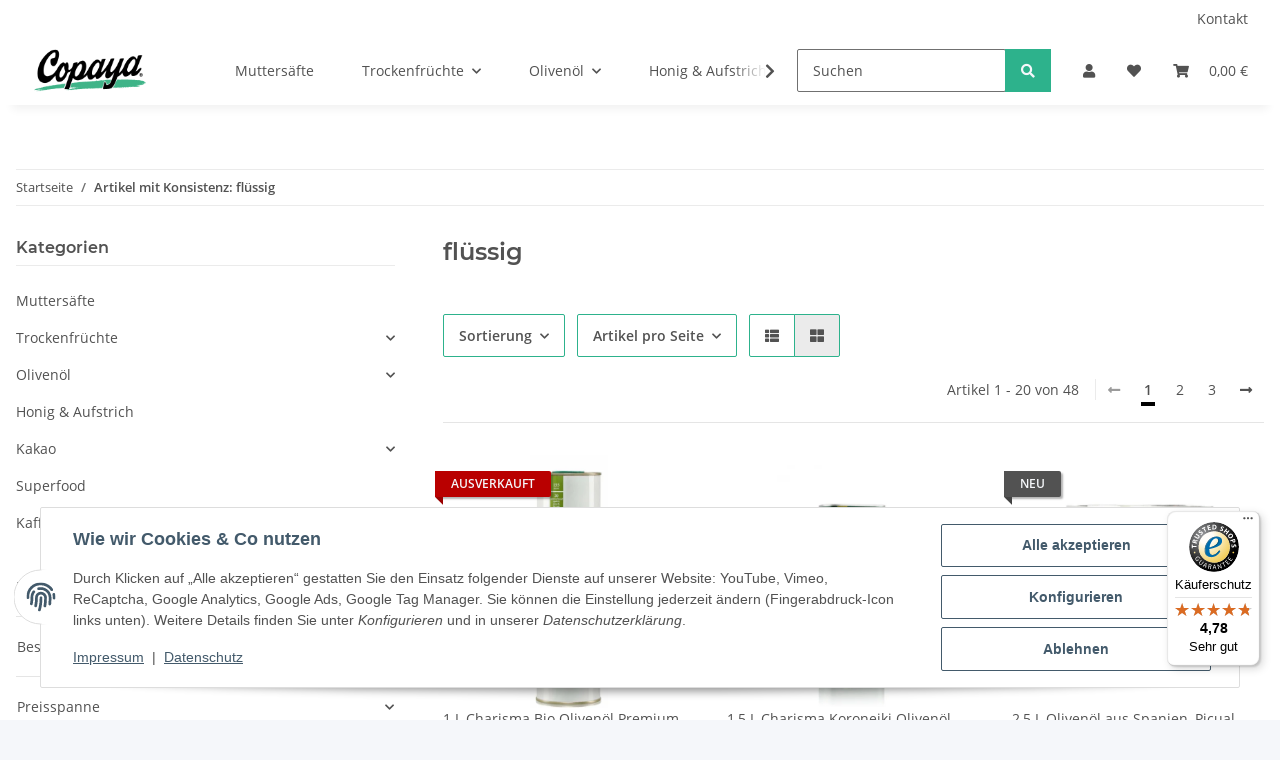

--- FILE ---
content_type: text/html; charset=UTF-8
request_url: https://www.copaya.de/plugins/ecomdata_lscache5/csrf.php
body_size: 273
content:
{"jtl_session":"q8d2tceccjem8fro0i4oev1jik","jtl_token":"6dc97974fba639feeed5c0bb49fd66f4c134c0e685a00fa9a016506a72e962e7","isEsiRequest":false,"cTime":"0.000689"}

--- FILE ---
content_type: text/javascript
request_url: https://widgets.trustedshops.com/js/X743EAAA8CE2DD1395E5DB8DE2C728DBA.js
body_size: 1418
content:
((e,t)=>{const a={shopInfo:{tsId:"X743EAAA8CE2DD1395E5DB8DE2C728DBA",name:"copaya.de | Wir sind Kakao und Superfood",url:"copaya.de",language:"de",targetMarket:"DEU",ratingVariant:"WIDGET",eTrustedIds:{accountId:"acc-c6b8bd71-06f2-41c6-8faf-930d92b2b0ab",channelId:"chl-726d301b-14f1-4b36-9ae7-9074399e7832"},buyerProtection:{certificateType:"CLASSIC",certificateState:"PRODUCTION",mainProtectionCurrency:"EUR",classicProtectionAmount:100,maxProtectionDuration:30,plusProtectionAmount:2e4,basicProtectionAmount:100,firstCertified:"2020-06-18 00:00:00"},reviewSystem:{rating:{averageRating:4.78,averageRatingCount:265,overallRatingCount:798,distribution:{oneStar:6,twoStars:2,threeStars:4,fourStars:19,fiveStars:234}},reviews:[{average:4,buyerStatement:"Gute Qualität zu fairen Preisen, schnelle Lieferung, ich kann Sie nur weiterempfehlen 👍",rawChangeDate:"2026-01-18T12:11:57.000Z",changeDate:"18.1.2026",transactionDate:"8.1.2026"},{average:5,buyerStatement:"Ich hab's noch nicht probiert 🤷",rawChangeDate:"2026-01-10T12:33:31.000Z",changeDate:"10.1.2026",transactionDate:"3.1.2026"},{average:5,buyerStatement:"super Ware, jederzeit wieder, schnelle Lieferung :)",rawChangeDate:"2026-01-05T08:51:40.000Z",changeDate:"5.1.2026",transactionDate:"28.12.2025"}]},features:["SHOP_CONSUMER_MEMBERSHIP","GUARANTEE_RECOG_CLASSIC_INTEGRATION","REVIEWS_AUTO_COLLECTION","DISABLE_REVIEWREQUEST_SENDING","MARS_EVENTS","MARS_REVIEWS","MARS_PUBLIC_QUESTIONNAIRE","MARS_QUESTIONNAIRE"],consentManagementType:"OFF",urls:{profileUrl:"https://www.trustedshops.de/bewertung/info_X743EAAA8CE2DD1395E5DB8DE2C728DBA.html",profileUrlLegalSection:"https://www.trustedshops.de/bewertung/info_X743EAAA8CE2DD1395E5DB8DE2C728DBA.html#legal-info",reviewLegalUrl:"https://help.etrusted.com/hc/de/articles/23970864566162"},contractStartDate:"2020-04-20 00:00:00",shopkeeper:{name:"Granar GmbH",street:"Lindenallee 25a",country:"DE",city:"Remscheid",zip:"42899"},displayVariant:"full",variant:"full",twoLetterCountryCode:"DE"},"process.env":{STAGE:"prod"},externalConfig:{trustbadgeScriptUrl:"https://widgets.trustedshops.com/assets/trustbadge.js",cdnDomain:"widgets.trustedshops.com"},elementIdSuffix:"-98e3dadd90eb493088abdc5597a70810",buildTimestamp:"2026-01-19T05:24:45.357Z",buildStage:"prod"},r=a=>{const{trustbadgeScriptUrl:r}=a.externalConfig;let n=t.querySelector(`script[src="${r}"]`);n&&t.body.removeChild(n),n=t.createElement("script"),n.src=r,n.charset="utf-8",n.setAttribute("data-type","trustbadge-business-logic"),n.onerror=()=>{throw new Error(`The Trustbadge script could not be loaded from ${r}. Have you maybe selected an invalid TSID?`)},n.onload=()=>{e.trustbadge?.load(a)},t.body.appendChild(n)};"complete"===t.readyState?r(a):e.addEventListener("load",(()=>{r(a)}))})(window,document);